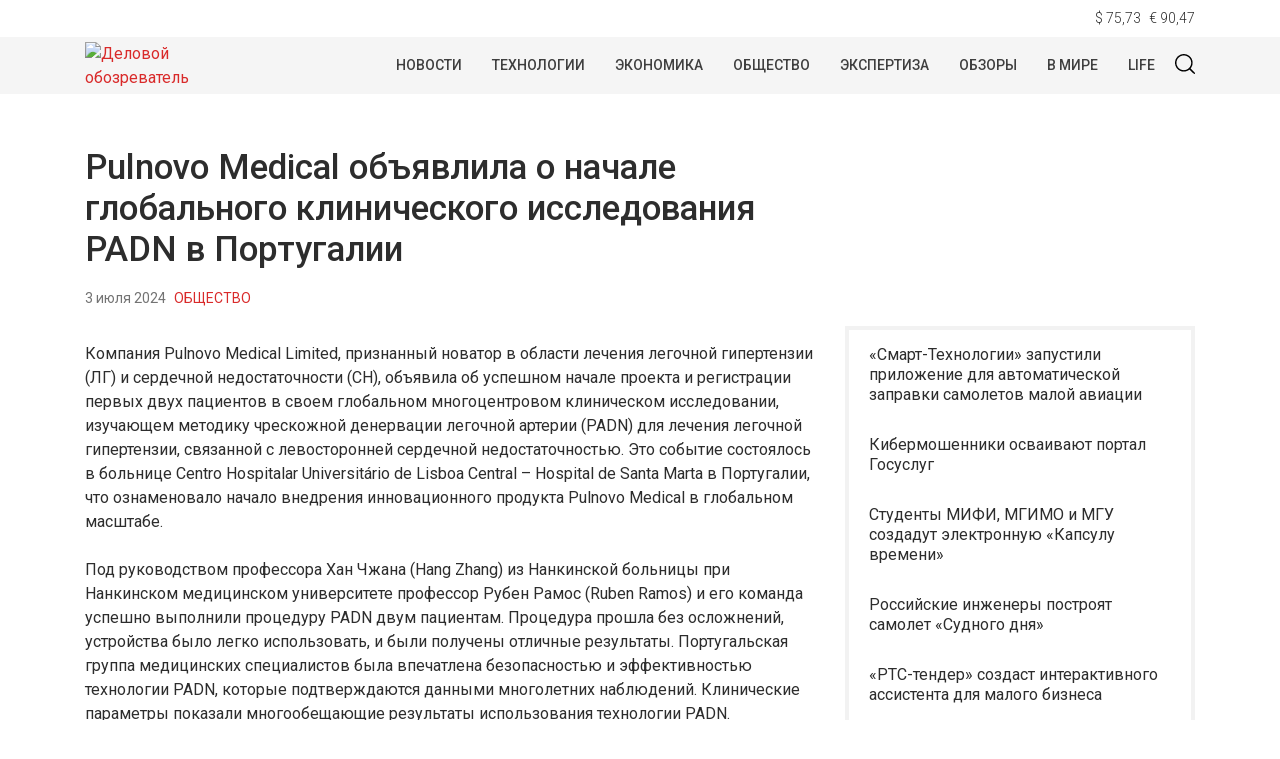

--- FILE ---
content_type: text/html; charset=UTF-8
request_url: https://wapstat.info/society/read/pulnovo-medical-obyavlila-o-nachale-globalnogo-klinicheskogo-issledovaniya-padn-v-portugalii/
body_size: 13216
content:
<!doctype html>
<html lang="ru-RU">
<head>
	<meta charset="UTF-8">
	<meta name="viewport" content="width=device-width, initial-scale=1">
	<link rel="profile" href="https://gmpg.org/xfn/11">
	<meta name='robots' content='index, follow, max-image-preview:large, max-snippet:-1, max-video-preview:-1' />
	<style>img:is([sizes="auto" i], [sizes^="auto," i]) { contain-intrinsic-size: 3000px 1500px }</style>
	
	<!-- This site is optimized with the Yoast SEO plugin v25.2 - https://yoast.com/wordpress/plugins/seo/ -->
	<title>Pulnovo Medical объявлила о начале глобального клинического исследования PADN в Португалии - Деловой обозреватель</title>
	<link rel="canonical" href="https://wapstat.info/society/read/pulnovo-medical-obyavlila-o-nachale-globalnogo-klinicheskogo-issledovaniya-padn-v-portugalii/" />
	<meta property="og:locale" content="ru_RU" />
	<meta property="og:type" content="article" />
	<meta property="og:title" content="Pulnovo Medical объявлила о начале глобального клинического исследования PADN в Португалии - Деловой обозреватель" />
	<meta property="og:description" content="Компания Pulnovo Medical Limited, признанный новатор в области лечения легочной гипертензии (ЛГ) и сердечной недостаточности..." />
	<meta property="og:url" content="https://wapstat.info/society/read/pulnovo-medical-obyavlila-o-nachale-globalnogo-klinicheskogo-issledovaniya-padn-v-portugalii/" />
	<meta property="og:site_name" content="Деловой обозреватель" />
	<meta property="article:published_time" content="2024-07-03T18:45:02+00:00" />
	<meta property="article:modified_time" content="2024-07-03T18:45:07+00:00" />
	<meta name="author" content="nat" />
	<meta name="twitter:card" content="summary_large_image" />
	<meta name="twitter:label1" content="Написано автором" />
	<meta name="twitter:data1" content="nat" />
	<meta name="twitter:label2" content="Примерное время для чтения" />
	<meta name="twitter:data2" content="2 минуты" />
	<script type="application/ld+json" class="yoast-schema-graph">{"@context":"https://schema.org","@graph":[{"@type":"Article","@id":"https://wapstat.info/society/read/pulnovo-medical-obyavlila-o-nachale-globalnogo-klinicheskogo-issledovaniya-padn-v-portugalii/#article","isPartOf":{"@id":"https://wapstat.info/society/read/pulnovo-medical-obyavlila-o-nachale-globalnogo-klinicheskogo-issledovaniya-padn-v-portugalii/"},"author":{"name":"nat","@id":"https://wapstat.info/#/schema/person/39661022c05497989293e0485861d9b2"},"headline":"Pulnovo Medical объявлила о начале глобального клинического исследования PADN в Португалии","datePublished":"2024-07-03T18:45:02+00:00","dateModified":"2024-07-03T18:45:07+00:00","mainEntityOfPage":{"@id":"https://wapstat.info/society/read/pulnovo-medical-obyavlila-o-nachale-globalnogo-klinicheskogo-issledovaniya-padn-v-portugalii/"},"wordCount":364,"publisher":{"@id":"https://wapstat.info/#organization"},"articleSection":["Общество"],"inLanguage":"ru-RU"},{"@type":"WebPage","@id":"https://wapstat.info/society/read/pulnovo-medical-obyavlila-o-nachale-globalnogo-klinicheskogo-issledovaniya-padn-v-portugalii/","url":"https://wapstat.info/society/read/pulnovo-medical-obyavlila-o-nachale-globalnogo-klinicheskogo-issledovaniya-padn-v-portugalii/","name":"Pulnovo Medical объявлила о начале глобального клинического исследования PADN в Португалии - Деловой обозреватель","isPartOf":{"@id":"https://wapstat.info/#website"},"datePublished":"2024-07-03T18:45:02+00:00","dateModified":"2024-07-03T18:45:07+00:00","breadcrumb":{"@id":"https://wapstat.info/society/read/pulnovo-medical-obyavlila-o-nachale-globalnogo-klinicheskogo-issledovaniya-padn-v-portugalii/#breadcrumb"},"inLanguage":"ru-RU","potentialAction":[{"@type":"ReadAction","target":["https://wapstat.info/society/read/pulnovo-medical-obyavlila-o-nachale-globalnogo-klinicheskogo-issledovaniya-padn-v-portugalii/"]}]},{"@type":"BreadcrumbList","@id":"https://wapstat.info/society/read/pulnovo-medical-obyavlila-o-nachale-globalnogo-klinicheskogo-issledovaniya-padn-v-portugalii/#breadcrumb","itemListElement":[{"@type":"ListItem","position":1,"name":"Главная страница","item":"https://wapstat.info/"},{"@type":"ListItem","position":2,"name":"Новости","item":"https://wapstat.info/news/"},{"@type":"ListItem","position":3,"name":"Pulnovo Medical объявлила о начале глобального клинического исследования PADN в Португалии"}]},{"@type":"WebSite","@id":"https://wapstat.info/#website","url":"https://wapstat.info/","name":"Деловой обозреватель","description":"- деловые новости и технологии","publisher":{"@id":"https://wapstat.info/#organization"},"potentialAction":[{"@type":"SearchAction","target":{"@type":"EntryPoint","urlTemplate":"https://wapstat.info/?s={search_term_string}"},"query-input":{"@type":"PropertyValueSpecification","valueRequired":true,"valueName":"search_term_string"}}],"inLanguage":"ru-RU"},{"@type":"Organization","@id":"https://wapstat.info/#organization","name":"Деловой обозреватель","url":"https://wapstat.info/","logo":{"@type":"ImageObject","inLanguage":"ru-RU","@id":"https://wapstat.info/#/schema/logo/image/","url":"https://img.wapstat.info/2020/10/logo.png","contentUrl":"https://img.wapstat.info/2020/10/logo.png","width":160,"height":88,"caption":"Деловой обозреватель"},"image":{"@id":"https://wapstat.info/#/schema/logo/image/"}},{"@type":"Person","@id":"https://wapstat.info/#/schema/person/39661022c05497989293e0485861d9b2","name":"nat","image":{"@type":"ImageObject","inLanguage":"ru-RU","@id":"https://wapstat.info/#/schema/person/image/","url":"https://secure.gravatar.com/avatar/32567c96f2eb5cd72e5ea7dda646cdd0be86d3da8ad1b384a1f1d7ebd9167ed9?s=96&d=mm&r=g","contentUrl":"https://secure.gravatar.com/avatar/32567c96f2eb5cd72e5ea7dda646cdd0be86d3da8ad1b384a1f1d7ebd9167ed9?s=96&d=mm&r=g","caption":"nat"},"url":"https://wapstat.info/author/nat/"}]}</script>
	<!-- / Yoast SEO plugin. -->


<link rel="alternate" type="application/rss+xml" title="Деловой обозреватель &raquo; Лента" href="https://wapstat.info/feed/" />
<link rel="alternate" type="application/rss+xml" title="Деловой обозреватель &raquo; Лента комментариев" href="https://wapstat.info/comments/feed/" />
<script type="text/javascript">
/* <![CDATA[ */
window._wpemojiSettings = {"baseUrl":"https:\/\/s.w.org\/images\/core\/emoji\/16.0.1\/72x72\/","ext":".png","svgUrl":"https:\/\/s.w.org\/images\/core\/emoji\/16.0.1\/svg\/","svgExt":".svg","source":{"concatemoji":"https:\/\/wapstat.info\/wp-includes\/js\/wp-emoji-release.min.js?ver=6.8.3"}};
/*! This file is auto-generated */
!function(s,n){var o,i,e;function c(e){try{var t={supportTests:e,timestamp:(new Date).valueOf()};sessionStorage.setItem(o,JSON.stringify(t))}catch(e){}}function p(e,t,n){e.clearRect(0,0,e.canvas.width,e.canvas.height),e.fillText(t,0,0);var t=new Uint32Array(e.getImageData(0,0,e.canvas.width,e.canvas.height).data),a=(e.clearRect(0,0,e.canvas.width,e.canvas.height),e.fillText(n,0,0),new Uint32Array(e.getImageData(0,0,e.canvas.width,e.canvas.height).data));return t.every(function(e,t){return e===a[t]})}function u(e,t){e.clearRect(0,0,e.canvas.width,e.canvas.height),e.fillText(t,0,0);for(var n=e.getImageData(16,16,1,1),a=0;a<n.data.length;a++)if(0!==n.data[a])return!1;return!0}function f(e,t,n,a){switch(t){case"flag":return n(e,"\ud83c\udff3\ufe0f\u200d\u26a7\ufe0f","\ud83c\udff3\ufe0f\u200b\u26a7\ufe0f")?!1:!n(e,"\ud83c\udde8\ud83c\uddf6","\ud83c\udde8\u200b\ud83c\uddf6")&&!n(e,"\ud83c\udff4\udb40\udc67\udb40\udc62\udb40\udc65\udb40\udc6e\udb40\udc67\udb40\udc7f","\ud83c\udff4\u200b\udb40\udc67\u200b\udb40\udc62\u200b\udb40\udc65\u200b\udb40\udc6e\u200b\udb40\udc67\u200b\udb40\udc7f");case"emoji":return!a(e,"\ud83e\udedf")}return!1}function g(e,t,n,a){var r="undefined"!=typeof WorkerGlobalScope&&self instanceof WorkerGlobalScope?new OffscreenCanvas(300,150):s.createElement("canvas"),o=r.getContext("2d",{willReadFrequently:!0}),i=(o.textBaseline="top",o.font="600 32px Arial",{});return e.forEach(function(e){i[e]=t(o,e,n,a)}),i}function t(e){var t=s.createElement("script");t.src=e,t.defer=!0,s.head.appendChild(t)}"undefined"!=typeof Promise&&(o="wpEmojiSettingsSupports",i=["flag","emoji"],n.supports={everything:!0,everythingExceptFlag:!0},e=new Promise(function(e){s.addEventListener("DOMContentLoaded",e,{once:!0})}),new Promise(function(t){var n=function(){try{var e=JSON.parse(sessionStorage.getItem(o));if("object"==typeof e&&"number"==typeof e.timestamp&&(new Date).valueOf()<e.timestamp+604800&&"object"==typeof e.supportTests)return e.supportTests}catch(e){}return null}();if(!n){if("undefined"!=typeof Worker&&"undefined"!=typeof OffscreenCanvas&&"undefined"!=typeof URL&&URL.createObjectURL&&"undefined"!=typeof Blob)try{var e="postMessage("+g.toString()+"("+[JSON.stringify(i),f.toString(),p.toString(),u.toString()].join(",")+"));",a=new Blob([e],{type:"text/javascript"}),r=new Worker(URL.createObjectURL(a),{name:"wpTestEmojiSupports"});return void(r.onmessage=function(e){c(n=e.data),r.terminate(),t(n)})}catch(e){}c(n=g(i,f,p,u))}t(n)}).then(function(e){for(var t in e)n.supports[t]=e[t],n.supports.everything=n.supports.everything&&n.supports[t],"flag"!==t&&(n.supports.everythingExceptFlag=n.supports.everythingExceptFlag&&n.supports[t]);n.supports.everythingExceptFlag=n.supports.everythingExceptFlag&&!n.supports.flag,n.DOMReady=!1,n.readyCallback=function(){n.DOMReady=!0}}).then(function(){return e}).then(function(){var e;n.supports.everything||(n.readyCallback(),(e=n.source||{}).concatemoji?t(e.concatemoji):e.wpemoji&&e.twemoji&&(t(e.twemoji),t(e.wpemoji)))}))}((window,document),window._wpemojiSettings);
/* ]]> */
</script>
<style id='wp-emoji-styles-inline-css' type='text/css'>

	img.wp-smiley, img.emoji {
		display: inline !important;
		border: none !important;
		box-shadow: none !important;
		height: 1em !important;
		width: 1em !important;
		margin: 0 0.07em !important;
		vertical-align: -0.1em !important;
		background: none !important;
		padding: 0 !important;
	}
</style>
<link rel='stylesheet' id='wp-block-library-css' href='https://wapstat.info/wp-includes/css/dist/block-library/style.min.css?ver=6.8.3' type='text/css' media='all' />
<style id='classic-theme-styles-inline-css' type='text/css'>
/*! This file is auto-generated */
.wp-block-button__link{color:#fff;background-color:#32373c;border-radius:9999px;box-shadow:none;text-decoration:none;padding:calc(.667em + 2px) calc(1.333em + 2px);font-size:1.125em}.wp-block-file__button{background:#32373c;color:#fff;text-decoration:none}
</style>
<style id='global-styles-inline-css' type='text/css'>
:root{--wp--preset--aspect-ratio--square: 1;--wp--preset--aspect-ratio--4-3: 4/3;--wp--preset--aspect-ratio--3-4: 3/4;--wp--preset--aspect-ratio--3-2: 3/2;--wp--preset--aspect-ratio--2-3: 2/3;--wp--preset--aspect-ratio--16-9: 16/9;--wp--preset--aspect-ratio--9-16: 9/16;--wp--preset--color--black: #000000;--wp--preset--color--cyan-bluish-gray: #abb8c3;--wp--preset--color--white: #ffffff;--wp--preset--color--pale-pink: #f78da7;--wp--preset--color--vivid-red: #cf2e2e;--wp--preset--color--luminous-vivid-orange: #ff6900;--wp--preset--color--luminous-vivid-amber: #fcb900;--wp--preset--color--light-green-cyan: #7bdcb5;--wp--preset--color--vivid-green-cyan: #00d084;--wp--preset--color--pale-cyan-blue: #8ed1fc;--wp--preset--color--vivid-cyan-blue: #0693e3;--wp--preset--color--vivid-purple: #9b51e0;--wp--preset--gradient--vivid-cyan-blue-to-vivid-purple: linear-gradient(135deg,rgba(6,147,227,1) 0%,rgb(155,81,224) 100%);--wp--preset--gradient--light-green-cyan-to-vivid-green-cyan: linear-gradient(135deg,rgb(122,220,180) 0%,rgb(0,208,130) 100%);--wp--preset--gradient--luminous-vivid-amber-to-luminous-vivid-orange: linear-gradient(135deg,rgba(252,185,0,1) 0%,rgba(255,105,0,1) 100%);--wp--preset--gradient--luminous-vivid-orange-to-vivid-red: linear-gradient(135deg,rgba(255,105,0,1) 0%,rgb(207,46,46) 100%);--wp--preset--gradient--very-light-gray-to-cyan-bluish-gray: linear-gradient(135deg,rgb(238,238,238) 0%,rgb(169,184,195) 100%);--wp--preset--gradient--cool-to-warm-spectrum: linear-gradient(135deg,rgb(74,234,220) 0%,rgb(151,120,209) 20%,rgb(207,42,186) 40%,rgb(238,44,130) 60%,rgb(251,105,98) 80%,rgb(254,248,76) 100%);--wp--preset--gradient--blush-light-purple: linear-gradient(135deg,rgb(255,206,236) 0%,rgb(152,150,240) 100%);--wp--preset--gradient--blush-bordeaux: linear-gradient(135deg,rgb(254,205,165) 0%,rgb(254,45,45) 50%,rgb(107,0,62) 100%);--wp--preset--gradient--luminous-dusk: linear-gradient(135deg,rgb(255,203,112) 0%,rgb(199,81,192) 50%,rgb(65,88,208) 100%);--wp--preset--gradient--pale-ocean: linear-gradient(135deg,rgb(255,245,203) 0%,rgb(182,227,212) 50%,rgb(51,167,181) 100%);--wp--preset--gradient--electric-grass: linear-gradient(135deg,rgb(202,248,128) 0%,rgb(113,206,126) 100%);--wp--preset--gradient--midnight: linear-gradient(135deg,rgb(2,3,129) 0%,rgb(40,116,252) 100%);--wp--preset--font-size--small: 13px;--wp--preset--font-size--medium: 20px;--wp--preset--font-size--large: 36px;--wp--preset--font-size--x-large: 42px;--wp--preset--spacing--20: 0.44rem;--wp--preset--spacing--30: 0.67rem;--wp--preset--spacing--40: 1rem;--wp--preset--spacing--50: 1.5rem;--wp--preset--spacing--60: 2.25rem;--wp--preset--spacing--70: 3.38rem;--wp--preset--spacing--80: 5.06rem;--wp--preset--shadow--natural: 6px 6px 9px rgba(0, 0, 0, 0.2);--wp--preset--shadow--deep: 12px 12px 50px rgba(0, 0, 0, 0.4);--wp--preset--shadow--sharp: 6px 6px 0px rgba(0, 0, 0, 0.2);--wp--preset--shadow--outlined: 6px 6px 0px -3px rgba(255, 255, 255, 1), 6px 6px rgba(0, 0, 0, 1);--wp--preset--shadow--crisp: 6px 6px 0px rgba(0, 0, 0, 1);}:where(.is-layout-flex){gap: 0.5em;}:where(.is-layout-grid){gap: 0.5em;}body .is-layout-flex{display: flex;}.is-layout-flex{flex-wrap: wrap;align-items: center;}.is-layout-flex > :is(*, div){margin: 0;}body .is-layout-grid{display: grid;}.is-layout-grid > :is(*, div){margin: 0;}:where(.wp-block-columns.is-layout-flex){gap: 2em;}:where(.wp-block-columns.is-layout-grid){gap: 2em;}:where(.wp-block-post-template.is-layout-flex){gap: 1.25em;}:where(.wp-block-post-template.is-layout-grid){gap: 1.25em;}.has-black-color{color: var(--wp--preset--color--black) !important;}.has-cyan-bluish-gray-color{color: var(--wp--preset--color--cyan-bluish-gray) !important;}.has-white-color{color: var(--wp--preset--color--white) !important;}.has-pale-pink-color{color: var(--wp--preset--color--pale-pink) !important;}.has-vivid-red-color{color: var(--wp--preset--color--vivid-red) !important;}.has-luminous-vivid-orange-color{color: var(--wp--preset--color--luminous-vivid-orange) !important;}.has-luminous-vivid-amber-color{color: var(--wp--preset--color--luminous-vivid-amber) !important;}.has-light-green-cyan-color{color: var(--wp--preset--color--light-green-cyan) !important;}.has-vivid-green-cyan-color{color: var(--wp--preset--color--vivid-green-cyan) !important;}.has-pale-cyan-blue-color{color: var(--wp--preset--color--pale-cyan-blue) !important;}.has-vivid-cyan-blue-color{color: var(--wp--preset--color--vivid-cyan-blue) !important;}.has-vivid-purple-color{color: var(--wp--preset--color--vivid-purple) !important;}.has-black-background-color{background-color: var(--wp--preset--color--black) !important;}.has-cyan-bluish-gray-background-color{background-color: var(--wp--preset--color--cyan-bluish-gray) !important;}.has-white-background-color{background-color: var(--wp--preset--color--white) !important;}.has-pale-pink-background-color{background-color: var(--wp--preset--color--pale-pink) !important;}.has-vivid-red-background-color{background-color: var(--wp--preset--color--vivid-red) !important;}.has-luminous-vivid-orange-background-color{background-color: var(--wp--preset--color--luminous-vivid-orange) !important;}.has-luminous-vivid-amber-background-color{background-color: var(--wp--preset--color--luminous-vivid-amber) !important;}.has-light-green-cyan-background-color{background-color: var(--wp--preset--color--light-green-cyan) !important;}.has-vivid-green-cyan-background-color{background-color: var(--wp--preset--color--vivid-green-cyan) !important;}.has-pale-cyan-blue-background-color{background-color: var(--wp--preset--color--pale-cyan-blue) !important;}.has-vivid-cyan-blue-background-color{background-color: var(--wp--preset--color--vivid-cyan-blue) !important;}.has-vivid-purple-background-color{background-color: var(--wp--preset--color--vivid-purple) !important;}.has-black-border-color{border-color: var(--wp--preset--color--black) !important;}.has-cyan-bluish-gray-border-color{border-color: var(--wp--preset--color--cyan-bluish-gray) !important;}.has-white-border-color{border-color: var(--wp--preset--color--white) !important;}.has-pale-pink-border-color{border-color: var(--wp--preset--color--pale-pink) !important;}.has-vivid-red-border-color{border-color: var(--wp--preset--color--vivid-red) !important;}.has-luminous-vivid-orange-border-color{border-color: var(--wp--preset--color--luminous-vivid-orange) !important;}.has-luminous-vivid-amber-border-color{border-color: var(--wp--preset--color--luminous-vivid-amber) !important;}.has-light-green-cyan-border-color{border-color: var(--wp--preset--color--light-green-cyan) !important;}.has-vivid-green-cyan-border-color{border-color: var(--wp--preset--color--vivid-green-cyan) !important;}.has-pale-cyan-blue-border-color{border-color: var(--wp--preset--color--pale-cyan-blue) !important;}.has-vivid-cyan-blue-border-color{border-color: var(--wp--preset--color--vivid-cyan-blue) !important;}.has-vivid-purple-border-color{border-color: var(--wp--preset--color--vivid-purple) !important;}.has-vivid-cyan-blue-to-vivid-purple-gradient-background{background: var(--wp--preset--gradient--vivid-cyan-blue-to-vivid-purple) !important;}.has-light-green-cyan-to-vivid-green-cyan-gradient-background{background: var(--wp--preset--gradient--light-green-cyan-to-vivid-green-cyan) !important;}.has-luminous-vivid-amber-to-luminous-vivid-orange-gradient-background{background: var(--wp--preset--gradient--luminous-vivid-amber-to-luminous-vivid-orange) !important;}.has-luminous-vivid-orange-to-vivid-red-gradient-background{background: var(--wp--preset--gradient--luminous-vivid-orange-to-vivid-red) !important;}.has-very-light-gray-to-cyan-bluish-gray-gradient-background{background: var(--wp--preset--gradient--very-light-gray-to-cyan-bluish-gray) !important;}.has-cool-to-warm-spectrum-gradient-background{background: var(--wp--preset--gradient--cool-to-warm-spectrum) !important;}.has-blush-light-purple-gradient-background{background: var(--wp--preset--gradient--blush-light-purple) !important;}.has-blush-bordeaux-gradient-background{background: var(--wp--preset--gradient--blush-bordeaux) !important;}.has-luminous-dusk-gradient-background{background: var(--wp--preset--gradient--luminous-dusk) !important;}.has-pale-ocean-gradient-background{background: var(--wp--preset--gradient--pale-ocean) !important;}.has-electric-grass-gradient-background{background: var(--wp--preset--gradient--electric-grass) !important;}.has-midnight-gradient-background{background: var(--wp--preset--gradient--midnight) !important;}.has-small-font-size{font-size: var(--wp--preset--font-size--small) !important;}.has-medium-font-size{font-size: var(--wp--preset--font-size--medium) !important;}.has-large-font-size{font-size: var(--wp--preset--font-size--large) !important;}.has-x-large-font-size{font-size: var(--wp--preset--font-size--x-large) !important;}
:where(.wp-block-post-template.is-layout-flex){gap: 1.25em;}:where(.wp-block-post-template.is-layout-grid){gap: 1.25em;}
:where(.wp-block-columns.is-layout-flex){gap: 2em;}:where(.wp-block-columns.is-layout-grid){gap: 2em;}
:root :where(.wp-block-pullquote){font-size: 1.5em;line-height: 1.6;}
</style>
<link rel='stylesheet' id='contact-form-7-css' href='https://wapstat.info/wp-content/plugins/contact-form-7/includes/css/styles.css?ver=6.0.6' type='text/css' media='all' />
<link rel='stylesheet' id='wapstat-style-css' href='https://wapstat.info/wp-content/themes/wapstat/style.css?ver=1.6.5.5' type='text/css' media='all' />
<link rel='stylesheet' id='boo-grid-css' href='https://wapstat.info/wp-content/themes/wapstat/bootstrap-grid.css?ver=6.8.3' type='text/css' media='all' />
<script type="text/javascript" src="https://wapstat.info/wp-includes/js/jquery/jquery.min.js?ver=3.7.1" id="jquery-core-js"></script>
<script type="text/javascript" src="https://wapstat.info/wp-includes/js/jquery/jquery-migrate.min.js?ver=3.4.1" id="jquery-migrate-js"></script>
<link rel="https://api.w.org/" href="https://wapstat.info/wp-json/" /><link rel="alternate" title="JSON" type="application/json" href="https://wapstat.info/wp-json/wp/v2/posts/40834" /><link rel="EditURI" type="application/rsd+xml" title="RSD" href="https://wapstat.info/xmlrpc.php?rsd" />
<meta name="generator" content="WordPress 6.8.3" />
<link rel='shortlink' href='https://wapstat.info/?p=40834' />
<link rel="alternate" title="oEmbed (JSON)" type="application/json+oembed" href="https://wapstat.info/wp-json/oembed/1.0/embed?url=https%3A%2F%2Fwapstat.info%2Fsociety%2Fread%2Fpulnovo-medical-obyavlila-o-nachale-globalnogo-klinicheskogo-issledovaniya-padn-v-portugalii%2F" />
<link rel="alternate" title="oEmbed (XML)" type="text/xml+oembed" href="https://wapstat.info/wp-json/oembed/1.0/embed?url=https%3A%2F%2Fwapstat.info%2Fsociety%2Fread%2Fpulnovo-medical-obyavlila-o-nachale-globalnogo-klinicheskogo-issledovaniya-padn-v-portugalii%2F&#038;format=xml" />
<link rel="amphtml" href="https://wapstat.info/society/read/pulnovo-medical-obyavlila-o-nachale-globalnogo-klinicheskogo-issledovaniya-padn-v-portugalii/amp/"><link rel="icon" href="https://img.wapstat.info/2020/11/cropped-240px-red_pog2.svg_.png" sizes="32x32" />
<link rel="icon" href="https://img.wapstat.info/2020/11/cropped-240px-red_pog2.svg_.png" sizes="192x192" />
<link rel="apple-touch-icon" href="https://img.wapstat.info/2020/11/cropped-240px-red_pog2.svg_.png" />
<meta name="msapplication-TileImage" content="https://img.wapstat.info/2020/11/cropped-240px-red_pog2.svg_.png" />
	
</head>

<body class="wp-singular post-template-default single single-post postid-40834 single-format-standard wp-custom-logo wp-theme-wapstat no-sidebar">
<div id="page" class="site">

<div class="currency mb-n2 mt-2">
    <div class="container">
        <div class="d-flex justify-content-end">
            <div class="mr-2" id="USD">$ 00,00</div>
            <div id="EUR">€ 00,00</div>
        </div>
    </div>
    <script>
    function CBR_XML_Daily_Ru(rates) {
        function trend(current, previous) {
            return '';
        }

        var USDrate = rates.Valute.USD.Value.toFixed(2).replace('.', ',');
        var USD = document.getElementById('USD');
        USD.innerHTML = USD.innerHTML.replace('00,00', USDrate);
        USD.innerHTML += trend(rates.Valute.USD.Value, rates.Valute.USD.Previous);

        var EURrate = rates.Valute.EUR.Value.toFixed(2).replace('.', ',');
        var EUR = document.getElementById('EUR');
        EUR.innerHTML = EUR.innerHTML.replace('00,00', EURrate);
        EUR.innerHTML += trend(rates.Valute.EUR.Value, rates.Valute.EUR.Previous);
    }
    </script>
    <script src="//www.cbr-xml-daily.ru/daily_jsonp.js" async></script>
</div>
<header id="masthead">
    <div class="container">
        <a href="https://wapstat.info/" class="custom-logo-link" rel="home"><img width="160" height="88" src="https://img.wapstat.info/2020/10/logo.png" class="custom-logo wp-image-24165" alt="Деловой обозреватель" decoding="async" /></a>        <div class="d-flex justify-content-end my-3 py-2 align-items-center" style="padding-left: 160px;position: relative;">

            <div class="nav mr-3">
                <nav id="site-navigation" class="main-navigation">
                    <div class="d-block d-lg-none">
                        <div class="burger btn-open"><span></span></div>
                    </div>
                </nav>
            </div>
                

            <div class="d-lg-block d-none">
                <nav id="site-navigation" class="main-navigation">
                    <div class="menu-glavnoe-menyu-container"><ul id="primary-menu" class="d-flex flex-wrap justify-content-center"><li id="menu-item-1151" class="menu-item menu-item-type-taxonomy menu-item-object-category menu-item-1151"><a href="https://wapstat.info/news/">Новости</a></li>
<li id="menu-item-24390" class="menu-item menu-item-type-taxonomy menu-item-object-category menu-item-24390"><a href="https://wapstat.info/tech/">Технологии</a></li>
<li id="menu-item-24393" class="menu-item menu-item-type-taxonomy menu-item-object-category menu-item-24393"><a href="https://wapstat.info/economy/">Экономика</a></li>
<li id="menu-item-15352" class="menu-item menu-item-type-taxonomy menu-item-object-category current-post-ancestor current-menu-parent current-post-parent menu-item-15352"><a href="https://wapstat.info/society/">Общество</a></li>
<li id="menu-item-24399" class="menu-item menu-item-type-taxonomy menu-item-object-category menu-item-24399"><a href="https://wapstat.info/analytics/">Экспертиза</a></li>
<li id="menu-item-24392" class="menu-item menu-item-type-taxonomy menu-item-object-category menu-item-24392"><a href="https://wapstat.info/reviews/">Обзоры</a></li>
<li id="menu-item-24398" class="menu-item menu-item-type-taxonomy menu-item-object-category menu-item-24398"><a href="https://wapstat.info/world/">В мире</a></li>
<li id="menu-item-24391" class="menu-item menu-item-type-taxonomy menu-item-object-category menu-item-24391"><a href="https://wapstat.info/lifestyle/">Life</a></li>
</ul></div>                </nav>
            </div>
            <div class="my-1 d-flex align-items-center">
                <div class="s-icon">
                    <svg xmlns="http://www.w3.org/2000/svg" xmlns:xlink="http://www.w3.org/1999/xlink" x="0" y="0" viewBox="0 0 511.999 511.999"xml:space="preserve" class="s-i" >
                    <g xmlns="http://www.w3.org/2000/svg">
                        <g>
                            <path d="M225.773,0.616C101.283,0.616,0,101.622,0,225.773s101.284,225.157,225.773,225.157s225.774-101.006,225.774-225.157    S350.263,0.616,225.773,0.616z M225.773,413.917c-104.084,0-188.761-84.406-188.761-188.145    c0-103.745,84.677-188.145,188.761-188.145s188.761,84.4,188.761,188.145C414.535,329.511,329.858,413.917,225.773,413.917z" data-original="#000000" style="" class=""/>
                        </g>
                    </g>
                    <g xmlns="http://www.w3.org/2000/svg">
                        <g>
                            <path d="M506.547,479.756L385.024,358.85c-7.248-7.205-18.963-7.174-26.174,0.068c-7.205,7.248-7.174,18.962,0.068,26.174    l121.523,120.906c3.615,3.59,8.328,5.385,13.053,5.385c4.756,0,9.506-1.82,13.121-5.453    C513.82,498.681,513.789,486.967,506.547,479.756z" data-original="#000000"/>
                        </g>
                    </g>
                    </svg>

                    <svg xmlns="http://www.w3.org/2000/svg" x="0" y="0" viewBox="0 0 311 311.07733"  xml:space="preserve" class="c-i"><g><path xmlns="http://www.w3.org/2000/svg" d="m16.035156 311.078125c-4.097656 0-8.195312-1.558594-11.308594-4.695313-6.25-6.25-6.25-16.382812 0-22.632812l279.0625-279.0625c6.25-6.25 16.382813-6.25 22.632813 0s6.25 16.382812 0 22.636719l-279.058594 279.058593c-3.136719 3.117188-7.234375 4.695313-11.328125 4.695313zm0 0" data-original="#000000" class=""/><path xmlns="http://www.w3.org/2000/svg" d="m295.117188 311.078125c-4.097657 0-8.191407-1.558594-11.308594-4.695313l-279.082032-279.058593c-6.25-6.253907-6.25-16.386719 0-22.636719s16.382813-6.25 22.636719 0l279.058594 279.0625c6.25 6.25 6.25 16.382812 0 22.632812-3.136719 3.117188-7.230469 4.695313-11.304687 4.695313zm0 0"  data-original="#000000" style="" class=""/></g></svg>

                </div>
                <div class="search_panel">
                    <form role="search" method="get" id="searchform" class="searchform" action="https://wapstat.info/">
                            <input type="text" value="" name="s" id="s" placeholder="Поиск по сайту..." required/>
                    </form>
                </div>
            </div>
        </div>
    </div>
    <div class="container">
        <div class="nav mt-n2">
            
            <div class="nav-menu d-block d-lg-none">
                <div class="menu-glavnoe-menyu-container"><ul id="primary-menu" class="menu"><li class="menu-item menu-item-type-taxonomy menu-item-object-category menu-item-1151"><a href="https://wapstat.info/news/">Новости</a></li>
<li class="menu-item menu-item-type-taxonomy menu-item-object-category menu-item-24390"><a href="https://wapstat.info/tech/">Технологии</a></li>
<li class="menu-item menu-item-type-taxonomy menu-item-object-category menu-item-24393"><a href="https://wapstat.info/economy/">Экономика</a></li>
<li class="menu-item menu-item-type-taxonomy menu-item-object-category current-post-ancestor current-menu-parent current-post-parent menu-item-15352"><a href="https://wapstat.info/society/">Общество</a></li>
<li class="menu-item menu-item-type-taxonomy menu-item-object-category menu-item-24399"><a href="https://wapstat.info/analytics/">Экспертиза</a></li>
<li class="menu-item menu-item-type-taxonomy menu-item-object-category menu-item-24392"><a href="https://wapstat.info/reviews/">Обзоры</a></li>
<li class="menu-item menu-item-type-taxonomy menu-item-object-category menu-item-24398"><a href="https://wapstat.info/world/">В мире</a></li>
<li class="menu-item menu-item-type-taxonomy menu-item-object-category menu-item-24391"><a href="https://wapstat.info/lifestyle/">Life</a></li>
</ul></div>            </div>
        </div>
    </div>
</header>

    

	<div id="content">
	<div class="container">
<main id="main" class="site-main">
    <h1 class="entry-title m-0">Pulnovo Medical объявлила о начале глобального клинического исследования PADN в Португалии</h1>
        <div class="d-flex flex-wrap align-items-center my-3">
            <div class="date mr-2">
                3 июля 2024            </div>
            <div class="cat-name">
                <a href="https://wapstat.info/society/" >Общество</a>            </div>
        </div>
    <div class="row">
        <div class="col-md-8">

    		<article>
	<header class="entry-header">
			</header>
	<div class="mb-3">
		        <div class="caption"></div>
	</div>
	
	<div class="entry-content">
		
<p>Компания Pulnovo Medical Limited, признанный новатор в области лечения легочной гипертензии (ЛГ) и сердечной недостаточности (СН), объявила об успешном начале проекта и регистрации первых двух пациентов в своем глобальном многоцентровом клиническом исследовании, изучающем методику чрескожной денервации легочной артерии (PADN) для лечения легочной гипертензии, связанной с левосторонней сердечной недостаточностью. Это событие состоялось в больнице Centro Hospitalar Universitário de Lisboa Central &#8211; Hospital de Santa Marta в Португалии, что ознаменовало начало внедрения инновационного продукта Pulnovo Medical в глобальном масштабе.</p>



<p>Под руководством профессора Хан Чжана (Hang Zhang) из Нанкинской больницы при Нанкинском медицинском университете профессор Рубен Рамос (Ruben Ramos) и его команда успешно выполнили процедуру PADN двум пациентам. Процедура прошла без осложнений, устройства было легко использовать, и были получены отличные результаты. Португальская группа медицинских специалистов была впечатлена безопасностью и эффективностью технологии PADN, которые подтверждаются данными многолетних наблюдений. Клинические параметры показали многообещающие результаты использования технологии PADN. Совершенная конструкция изделий и высокоточный алгоритм управления надежно обеспечили стабильность выходной энергии и эффективные хирургические результаты.</p>



<p>Профессор Рубен Рамос&nbsp;сказал: «Технология PADN демонстрирует огромный потенциал для лечении легочной гипертензии, связанной с левосторонней сердечной недостаточностью. Мы рады первыми в Европе принять участие в этом глобальном клиническом исследовании. Наша команда уверена в этом проекте и с нетерпением ждет возможности предложить больше вариантов лечения европейским пациентам, страдающим легочной гипертензией, за счет этого исследования. PADN — это не только новый метод лечения, но и новая надежда для пациентов, страдающих легочной гипертензией».</p>



<p>Джесси Лиан (Jessie Lian)&nbsp;,генеральный директор компании Pulnovo Medical,&nbsp;сказала: «Глобальное&nbsp;многоцентровое клиническое исследование PADN является одним из наших ключевых проектов, посвященных инновационным технологиям лечения заболеваний сердечно-сосудистой системы. Как новый метод лечения, PADN обладает огромным потенциалом и перспективами. Послеоперационные результаты первого зарубежного применения&nbsp;PADN отражают безграничность науки в настоящий момент. В будущем мы продолжим уверенно развивать наше глобальное предприятие, неуклонно расширяя преподавание и изучение технологии PADN».</p>



<p>Синтия Чен (Cynthia Chen), председатель совета директоров Pulnovo Medical,&nbsp;сказала: «Мы гордимся тем, что успешно завершили регистрацию первых участников европейского&nbsp;многоцентрового клинического исследования PADN в Португалии, что ознаменовало ускорение глобального распространение нашей технологии. Мы продолжим продвигать глобальное применение технологии PADN, что даст большему количеству пациентов возможность воспользоваться этим инновационным методом лечения».</p>
	</div>


    

</article>            <script src="https://yastatic.net/es5-shims/0.0.2/es5-shims.min.js"></script>
            <script src="https://yastatic.net/share2/share.js"></script>
            <div class="ya-share2 mb-5" data-services="facebook,twitter,vkontakte,odnoklassniki,telegram"></div>
        </div>

        <div class="col-md-4">
            <div class="border-2">
                
    <div class="border-2">
                	        		<a href="https://wapstat.info/tech/read/smart-tehnologii-zapustili-prilozhenie-dlya-avtomaticheskoj-zapravki-samoletov-maloj-aviaczii/" class="link-news">
                    «Смарт-Технологии» запустили приложение для автоматической заправки самолетов малой авиации                </a>
        	        		<a href="https://wapstat.info/tech/read/kibermoshenniki-osvaivayut-portal-gosuslug/" class="link-news">
                    Кибермошенники осваивают портал Госуслуг                </a>
        	        		<a href="https://wapstat.info/tech/read/studenty-mifi-mgimo-i-mgu-sozdadut-elektronnuyu-kapsulu-vremeni/" class="link-news">
                    Студенты МИФИ, МГИМО и МГУ создадут электронную «Капсулу времени»                </a>
        	        		<a href="https://wapstat.info/tech/read/rossijskie-inzhenery-postroyat-samolet-sudnogo-dnya/" class="link-news">
                    Российские инженеры построят самолет «Судного дня»                </a>
        	        		<a href="https://wapstat.info/tech/read/rts-tender-sozdast-interaktivnogo-assistenta-dlya-malogo-biznesa/" class="link-news">
                    «РТС-тендер» создаст интерактивного ассистента для малого бизнеса                </a>
        	        		<a href="https://wapstat.info/tech/read/universalnye-standarty-otkryvayut-novye-rynki-kosmicheskih-i-aviaczionnyh-uslug/" class="link-news">
                    Универсальные стандарты открывают новые рынки космических и авиационных услуг                </a>
        	        		<a href="https://wapstat.info/avto/read/lepas-opredelyaet-elegantnoe-vozhdenie-s-pomoshhyu-intellektualnoj-platformy-lex/" class="link-news">
                     LEPAS определяет «элегантное вождение» с помощью интеллектуальной платформы LEX                </a>
        	        		<a href="https://wapstat.info/society/read/eksperty-predstaviteli-smi-i-pr-soberutsya-na-forume-moda-v-rossii/" class="link-news">
                    Эксперты, представители СМИ и PR соберутся на форуме «Мода в России»                </a>
        	        		<a href="https://wapstat.info/tech/read/analitika-dohodnosti-asic-majnerov-i-dinamiki-btc-za-2025-god/" class="link-news">
                    Аналитика доходности ASIC-майнеров и динамики BTC за 2025 год                </a>
        	        		<a href="https://wapstat.info/tech/read/taktilnost-stanovitsya-novym-interfejsom-eksperty-predskazyvayut-eru-postczifrovogo-lou-teka/" class="link-news">
                    Тактильность становится новым интерфейсом: эксперты предсказывают эру постцифрового лоу-тека                </a>
        	        		<a href="https://wapstat.info/economy/read/sunwiz-kompaniya-sigenergy-zanyala-pervoe-mesto-sredi-brendov-po-hraneniyu-energii-na-neskolkih-mirovyh-rynkah/" class="link-news">
                     SunWiz: компания Sigenergy заняла первое место среди брендов по хранению энергии на нескольких мировых рынках                </a>
        	        		<a href="https://wapstat.info/tech/read/bitget-tradfi-udvaivaet-dnevnoj-obem-torgov-do-4-mlrd-signaliziruya-o-stremitelnom-vyhode-kriptotrejderov-na-globalnye-rynki/" class="link-news">
                    Bitget TradFi удваивает дневной объем торгов до $4 млрд, сигнализируя о стремительном выходе криптотрейдеров на глобальные рынки                </a>
        	        	            </div>
<aside id="secondary" class="widget-area">
	</aside><!-- #secondary -->
            </div>
        </div>
    </div>
</main>

<section class="main-news mb-5">
    <h2 class="title-home mt-1 mb-n2">Похожие новости</h2>
    <div class="random">
    
        <div class="row">
                        	            		<div class="col-lg-4 col-md-6 col-sm-6 my-3">
    <div class="card_home">
                    <a href="https://wapstat.info/tech/read/smart-tehnologii-zapustili-prilozhenie-dlya-avtomaticheskoj-zapravki-samoletov-maloj-aviaczii/" title="«Смарт-Технологии» запустили приложение для автоматической заправки самолетов малой авиации" >
            <img width="300" height="170" src="https://img.wapstat.info/2021/08/aviacziya-300x170.jpg" class="attachment-medium size-medium wp-image-28347 wp-post-image" alt="" decoding="async" loading="lazy" />            </a>
                <div class="cat-name">
            <a href="https://wapstat.info/tech/" class="mr-2">Технологии</a>        </div>
        <h3 class="entry-title "><a href="https://wapstat.info/tech/read/smart-tehnologii-zapustili-prilozhenie-dlya-avtomaticheskoj-zapravki-samoletov-maloj-aviaczii/" rel="bookmark">«Смарт-Технологии» запустили приложение для автоматической заправки самолетов малой авиации</a></h3>        
    </div>
</div>            	            		<div class="col-lg-4 col-md-6 col-sm-6 my-3">
    <div class="card_home">
                    <a href="https://wapstat.info/tech/read/kibermoshenniki-osvaivayut-portal-gosuslug/" title="Кибермошенники осваивают портал Госуслуг" >
            <img width="300" height="200" src="https://img.wapstat.info/2021/07/gosuslugi-300x200.jpg" class="attachment-medium size-medium wp-image-28196 wp-post-image" alt="" decoding="async" loading="lazy" />            </a>
                <div class="cat-name">
            <a href="https://wapstat.info/tech/" class="mr-2">Технологии</a>        </div>
        <h3 class="entry-title "><a href="https://wapstat.info/tech/read/kibermoshenniki-osvaivayut-portal-gosuslug/" rel="bookmark">Кибермошенники осваивают портал Госуслуг</a></h3>        
    </div>
</div>            	            		<div class="col-lg-4 col-md-6 col-sm-6 my-3">
    <div class="card_home">
                    <a href="https://wapstat.info/tech/read/studenty-mifi-mgimo-i-mgu-sozdadut-elektronnuyu-kapsulu-vremeni/" title="Студенты МИФИ, МГИМО и МГУ создадут электронную «Капсулу времени»" >
            <img width="300" height="200" src="https://img.wapstat.info/2021/07/kapsula-300x200.jpg" class="attachment-medium size-medium wp-image-28165 wp-post-image" alt="" decoding="async" loading="lazy" />            </a>
                <div class="cat-name">
            <a href="https://wapstat.info/tech/" class="mr-2">Технологии</a>        </div>
        <h3 class="entry-title "><a href="https://wapstat.info/tech/read/studenty-mifi-mgimo-i-mgu-sozdadut-elektronnuyu-kapsulu-vremeni/" rel="bookmark">Студенты МИФИ, МГИМО и МГУ создадут электронную «Капсулу времени»</a></h3>        
    </div>
</div>            	            		<div class="col-lg-4 col-md-6 col-sm-6 my-3">
    <div class="card_home">
                    <a href="https://wapstat.info/tech/read/rossijskie-inzhenery-postroyat-samolet-sudnogo-dnya/" title="Российские инженеры построят самолет «Судного дня»" >
            <img width="300" height="186" src="https://img.wapstat.info/2021/07/samolety-300x186.jpg" class="attachment-medium size-medium wp-image-28136 wp-post-image" alt="" decoding="async" loading="lazy" />            </a>
                <div class="cat-name">
            <a href="https://wapstat.info/tech/" class="mr-2">Технологии</a>        </div>
        <h3 class="entry-title "><a href="https://wapstat.info/tech/read/rossijskie-inzhenery-postroyat-samolet-sudnogo-dnya/" rel="bookmark">Российские инженеры построят самолет «Судного дня»</a></h3>        
    </div>
</div>            	            		<div class="col-lg-4 col-md-6 col-sm-6 my-3">
    <div class="card_home">
                    <a href="https://wapstat.info/tech/read/rts-tender-sozdast-interaktivnogo-assistenta-dlya-malogo-biznesa/" title="«РТС-тендер» создаст интерактивного ассистента для малого бизнеса" >
            <img width="300" height="200" src="https://img.wapstat.info/2021/07/assistent-300x200.jpg" class="attachment-medium size-medium wp-image-27732 wp-post-image" alt="" decoding="async" loading="lazy" />            </a>
                <div class="cat-name">
            <a href="https://wapstat.info/tech/" class="mr-2">Технологии</a>        </div>
        <h3 class="entry-title "><a href="https://wapstat.info/tech/read/rts-tender-sozdast-interaktivnogo-assistenta-dlya-malogo-biznesa/" rel="bookmark">«РТС-тендер» создаст интерактивного ассистента для малого бизнеса</a></h3>        
    </div>
</div>            	            		<div class="col-lg-4 col-md-6 col-sm-6 my-3">
    <div class="card_home">
                    <a href="https://wapstat.info/biznes/read/v-akademii-nastavnikov-proshel-kurs-po-upravleniyu-emoczionalnoj-dinamikoj-tvorchestva/" title="В «Академии наставников» прошел курс по управлению эмоциональной динамикой творчества" >
                <img src="https://wapstat.info/wp-content/themes/wapstat/img/noimg.png">
            </a>
                <div class="cat-name">
            <a href="https://wapstat.info/biznes/" class="mr-2">Бизнес</a>        </div>
        <h3 class="entry-title "><a href="https://wapstat.info/biznes/read/v-akademii-nastavnikov-proshel-kurs-po-upravleniyu-emoczionalnoj-dinamikoj-tvorchestva/" rel="bookmark">В «Академии наставников» прошел курс по управлению эмоциональной динамикой творчества</a></h3>        
    </div>
</div>            	            		<div class="col-lg-4 col-md-6 col-sm-6 my-3">
    <div class="card_home">
                    <a href="https://wapstat.info/economy/read/oriental-culture-holding-ltd-obyaila-o-plane-speczialnyh-denezhnyh-dividendov-dlya-voznagrazhdeniya-akczionerov/" title="Oriental Culture Holding LTD объяила о плане специальных денежных дивидендов для вознаграждения акционеров" >
                <img src="https://wapstat.info/wp-content/themes/wapstat/img/noimg.png">
            </a>
                <div class="cat-name">
            <a href="https://wapstat.info/economy/" class="mr-2">Экономика</a>        </div>
        <h3 class="entry-title "><a href="https://wapstat.info/economy/read/oriental-culture-holding-ltd-obyaila-o-plane-speczialnyh-denezhnyh-dividendov-dlya-voznagrazhdeniya-akczionerov/" rel="bookmark">Oriental Culture Holding LTD объяила о плане специальных денежных дивидендов для вознаграждения акционеров</a></h3>        
    </div>
</div>            	            		<div class="col-lg-4 col-md-6 col-sm-6 my-3">
    <div class="card_home">
                    <a href="https://wapstat.info/economy/read/ite-hong-kong-2026-vedushhaya-mezhdunarodnaya-yarmarka-postavshhikov-dlya-aziatskoj-turisticheskoj-industrii-i-nezavisimyh-puteshestvennikov/" title="ITE Hong Kong 2026: ведущая международная ярмарка поставщиков для азиатской туристической индустрии и независимых путешественников" >
                <img src="https://wapstat.info/wp-content/themes/wapstat/img/noimg.png">
            </a>
                <div class="cat-name">
            <a href="https://wapstat.info/economy/" class="mr-2">Экономика</a>        </div>
        <h3 class="entry-title "><a href="https://wapstat.info/economy/read/ite-hong-kong-2026-vedushhaya-mezhdunarodnaya-yarmarka-postavshhikov-dlya-aziatskoj-turisticheskoj-industrii-i-nezavisimyh-puteshestvennikov/" rel="bookmark">ITE Hong Kong 2026: ведущая международная ярмарка поставщиков для азиатской туристической индустрии и независимых путешественников</a></h3>        
    </div>
</div>            	            	                    </div>
    </div>
</section>


</div>
    <!-- <div class="py-3">
            </div> -->
</div>

<footer class="footer py-4 mt-5">
    <div class="container">
        <div class="d-flex flex-md-nowrap flex-wrap justify-content-between">
            <div class="">
                <a href="https://wapstat.info/" class="custom-logo-link" rel="home"><img width="160" height="88" src="https://img.wapstat.info/2020/10/logo.png" class="custom-logo wp-image-24165" alt="Деловой обозреватель" decoding="async" /></a>                <p class="mb-2 mt-0">© «Деловой обозреватель», 2026</p>
            </div>
            <div>
                <div class="d-none d-md-block mb-3">
                    <div class="menu-glavnoe-menyu-container"><ul id="primary-menu" class="d-flex flex-wrap justify-content-end"><li class="menu-item menu-item-type-taxonomy menu-item-object-category menu-item-1151"><a href="https://wapstat.info/news/">Новости</a></li>
<li class="menu-item menu-item-type-taxonomy menu-item-object-category menu-item-24390"><a href="https://wapstat.info/tech/">Технологии</a></li>
<li class="menu-item menu-item-type-taxonomy menu-item-object-category menu-item-24393"><a href="https://wapstat.info/economy/">Экономика</a></li>
<li class="menu-item menu-item-type-taxonomy menu-item-object-category current-post-ancestor current-menu-parent current-post-parent menu-item-15352"><a href="https://wapstat.info/society/">Общество</a></li>
<li class="menu-item menu-item-type-taxonomy menu-item-object-category menu-item-24399"><a href="https://wapstat.info/analytics/">Экспертиза</a></li>
<li class="menu-item menu-item-type-taxonomy menu-item-object-category menu-item-24392"><a href="https://wapstat.info/reviews/">Обзоры</a></li>
<li class="menu-item menu-item-type-taxonomy menu-item-object-category menu-item-24398"><a href="https://wapstat.info/world/">В мире</a></li>
<li class="menu-item menu-item-type-taxonomy menu-item-object-category menu-item-24391"><a href="https://wapstat.info/lifestyle/">Life</a></li>
</ul></div>                </div>
                    
                <div class="desc">    
                    <div class=" widget_text">			<div class="textwidget"><p>«Деловой обозреватель» &#8211; новости бизнеса и технологий в России и в мире</p>
<p>По вопросам сотрудничества и партнерства: wapstat.info@yandex.ru</p>
</div>
		</div>                </div>
            </div>
        </div>
    </div>
</footer>
</div>
<script type="speculationrules">
{"prefetch":[{"source":"document","where":{"and":[{"href_matches":"\/*"},{"not":{"href_matches":["\/wp-*.php","\/wp-admin\/*","\/wp-content\/uploads\/*","\/wp-content\/*","\/wp-content\/plugins\/*","\/wp-content\/themes\/wapstat\/*","\/*\\?(.+)"]}},{"not":{"selector_matches":"a[rel~=\"nofollow\"]"}},{"not":{"selector_matches":".no-prefetch, .no-prefetch a"}}]},"eagerness":"conservative"}]}
</script>
<script type="text/javascript" src="https://wapstat.info/wp-includes/js/dist/hooks.min.js?ver=4d63a3d491d11ffd8ac6" id="wp-hooks-js"></script>
<script type="text/javascript" src="https://wapstat.info/wp-includes/js/dist/i18n.min.js?ver=5e580eb46a90c2b997e6" id="wp-i18n-js"></script>
<script type="text/javascript" id="wp-i18n-js-after">
/* <![CDATA[ */
wp.i18n.setLocaleData( { 'text direction\u0004ltr': [ 'ltr' ] } );
/* ]]> */
</script>
<script type="text/javascript" src="https://wapstat.info/wp-content/plugins/contact-form-7/includes/swv/js/index.js?ver=6.0.6" id="swv-js"></script>
<script type="text/javascript" id="contact-form-7-js-translations">
/* <![CDATA[ */
( function( domain, translations ) {
	var localeData = translations.locale_data[ domain ] || translations.locale_data.messages;
	localeData[""].domain = domain;
	wp.i18n.setLocaleData( localeData, domain );
} )( "contact-form-7", {"translation-revision-date":"2025-05-08 07:00:39+0000","generator":"GlotPress\/4.0.1","domain":"messages","locale_data":{"messages":{"":{"domain":"messages","plural-forms":"nplurals=3; plural=(n % 10 == 1 && n % 100 != 11) ? 0 : ((n % 10 >= 2 && n % 10 <= 4 && (n % 100 < 12 || n % 100 > 14)) ? 1 : 2);","lang":"ru"},"This contact form is placed in the wrong place.":["\u042d\u0442\u0430 \u043a\u043e\u043d\u0442\u0430\u043a\u0442\u043d\u0430\u044f \u0444\u043e\u0440\u043c\u0430 \u0440\u0430\u0437\u043c\u0435\u0449\u0435\u043d\u0430 \u0432 \u043d\u0435\u043f\u0440\u0430\u0432\u0438\u043b\u044c\u043d\u043e\u043c \u043c\u0435\u0441\u0442\u0435."],"Error:":["\u041e\u0448\u0438\u0431\u043a\u0430:"]}},"comment":{"reference":"includes\/js\/index.js"}} );
/* ]]> */
</script>
<script type="text/javascript" id="contact-form-7-js-before">
/* <![CDATA[ */
var wpcf7 = {
    "api": {
        "root": "https:\/\/wapstat.info\/wp-json\/",
        "namespace": "contact-form-7\/v1"
    }
};
/* ]]> */
</script>
<script type="text/javascript" src="https://wapstat.info/wp-content/plugins/contact-form-7/includes/js/index.js?ver=6.0.6" id="contact-form-7-js"></script>
<script type="text/javascript" src="https://wapstat.info/wp-content/themes/wapstat/js/navigation.js?ver=20151215" id="wapstat-navigation-js"></script>
<script type="text/javascript" src="https://wapstat.info/wp-content/themes/wapstat/js/search-but.js?ver=6.8.3" id="search-but-js"></script>
<script type="text/javascript" src="https://wapstat.info/wp-content/themes/wapstat/js/skip-link-focus-fix.js?ver=20151215" id="wapstat-skip-link-focus-fix-js"></script>
<script type="text/javascript" id="artabr_lm_ajax-js-extra">
/* <![CDATA[ */
var mts_ajax_loadposts = {"startPage":"1","maxPages":"0","nextLink":"","i18n_loadmore":" \u0415\u0449\u0435 \u043d\u043e\u0432\u043e\u0441\u0442\u0438","i18n_nomore":" \u0411\u043e\u043b\u044c\u0448\u0435 \u043d\u0435\u0442","i18n_loading":" \u0417\u0430\u0433\u0440\u0443\u0437\u043a\u0430..."};
/* ]]> */
</script>
<script type="text/javascript" src="https://wapstat.info/wp-content/themes/wapstat/js/ajax.js?ver=6.8.3" id="artabr_lm_ajax-js"></script>
<script type="text/javascript" src="https://wapstat.info/wp-content/themes/wapstat/js/history.js?ver=6.8.3" id="historyjs-js"></script>

</body>
</html>
